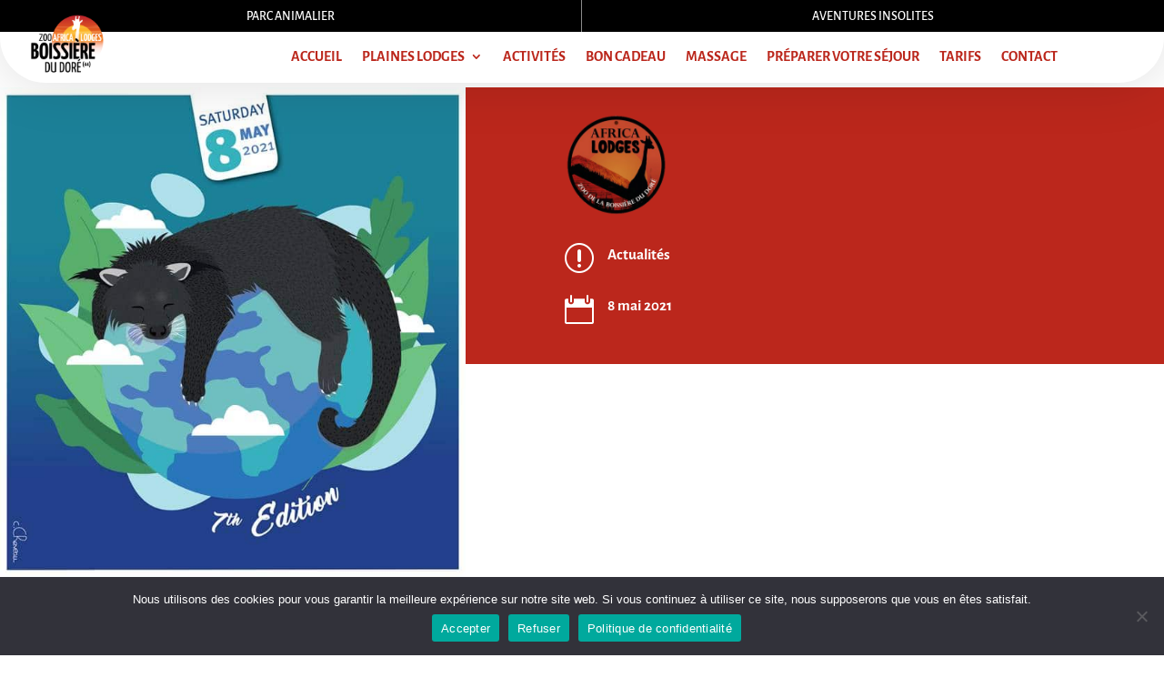

--- FILE ---
content_type: text/css
request_url: https://zoo-boissiere-lodges.com/wp-content/et-cache/54571/et-core-unified-tb-2805-tb-55832-tb-3019-deferred-54571.min.css?ver=1764999359
body_size: 1217
content:
.et_pb_section_1_tb_body.et_pb_section{padding-top:0px}.et_pb_text_0_tb_body h1{text-transform:uppercase;color:#bb271c!important}.et_pb_text_0_tb_body{padding-top:7px!important;padding-bottom:5px!important;margin-top:-18px!important}.et_pb_post_content_0_tb_body{font-size:16px}@media only screen and (max-width:767px){.et_pb_row_1_tb_body.et_pb_row{padding-top:0px!important;margin-top:-1px!important;padding-top:0px!important}.et_pb_text_0_tb_body h1{font-size:21px}}.et_pb_section_0_tb_footer.et_pb_section{padding-top:43px;padding-bottom:8px;margin-top:0px;background-color:#bb271c!important}.et_pb_column_0_tb_footer{padding-top:0px}.et_pb_text_0_tb_footer{line-height:1.1em;font-family:'Alegreya Sans',Helvetica,Arial,Lucida,sans-serif;font-weight:700;font-size:48px;line-height:1.1em;margin-right:0px!important;max-width:600px}.et_pb_text_0_tb_footer h2{font-family:'Playfair Display',Georgia,"Times New Roman",serif;font-weight:700;font-size:56px;line-height:1.1em}.et_pb_text_0_tb_footer h3{font-family:'Cabin',Helvetica,Arial,Lucida,sans-serif;font-weight:700;text-transform:uppercase;font-size:13px;color:#bd8f52!important;letter-spacing:3px;line-height:1.4em}.et_pb_button_0_tb_footer_wrapper .et_pb_button_0_tb_footer,.et_pb_button_0_tb_footer_wrapper .et_pb_button_0_tb_footer:hover{padding-top:10px!important;padding-right:24px!important;padding-bottom:10px!important;padding-left:24px!important}.et_pb_button_0_tb_footer_wrapper{margin-bottom:-1px!important}body #page-container .et_pb_section .et_pb_button_0_tb_footer{color:#000000!important;border-width:0px!important;border-color:#ffffff;border-radius:0px;letter-spacing:2px;font-size:14px;font-family:'Alegreya Sans',Helvetica,Arial,Lucida,sans-serif!important;font-weight:700!important;text-transform:uppercase!important;background-color:#ffffff}body #page-container .et_pb_section .et_pb_button_0_tb_footer:hover{border-color:#d1d1d1!important}body #page-container .et_pb_section .et_pb_button_0_tb_footer:before,body #page-container .et_pb_section .et_pb_button_0_tb_footer:after,body #page-container .et_pb_section ul.et_pb_social_media_follow_0_tb_footer .follow_button:before,body #page-container .et_pb_section ul.et_pb_social_media_follow_0_tb_footer .follow_button:after{display:none!important}.et_pb_button_0_tb_footer{transition:border 300ms ease 0ms,box-shadow 300ms ease 0ms}.et_pb_button_0_tb_footer,.et_pb_button_0_tb_footer:after,.et_pb_button_1_tb_footer,.et_pb_button_1_tb_footer:after{transition:all 300ms ease 0ms}ul.et_pb_social_media_follow_0_tb_footer{padding-top:36px!important;padding-left:0px!important;margin-top:0px!important;margin-left:0px!important}.et_pb_social_media_follow_0_tb_footer li a.icon:before{font-size:35px;line-height:70px;height:70px;width:70px}.et_pb_social_media_follow_0_tb_footer li a.icon{height:70px;width:70px}.et_pb_column_1_tb_footer{padding-left:60px}.et_pb_row_inner_0_tb_footer.et_pb_row_inner{margin-left:50px!important}.et_pb_button_1_tb_footer_wrapper .et_pb_button_1_tb_footer,.et_pb_button_1_tb_footer_wrapper .et_pb_button_1_tb_footer:hover{padding-top:11px!important;padding-right:25px!important;padding-bottom:11px!important;padding-left:25px!important}body #page-container .et_pb_section .et_pb_button_1_tb_footer{color:#ffffff!important;border-width:0px!important;border-radius:-3px;font-family:'Alegreya Sans',Helvetica,Arial,Lucida,sans-serif!important;text-transform:uppercase!important;background-color:#000000}.et_pb_row_inner_1_tb_footer.et_pb_row_inner{padding-top:0px!important;padding-bottom:0px!important;margin-top:0px!important;margin-bottom:0px!important;margin-left:50px!important}.et_pb_column .et_pb_row_inner_1_tb_footer{padding-top:0px;padding-bottom:0px}.et_pb_blurb_0_tb_footer.et_pb_blurb .et_pb_module_header,.et_pb_blurb_0_tb_footer.et_pb_blurb .et_pb_module_header a,.et_pb_blurb_1_tb_footer.et_pb_blurb .et_pb_module_header,.et_pb_blurb_1_tb_footer.et_pb_blurb .et_pb_module_header a{text-transform:uppercase;color:#000000!important}.et_pb_blurb_0_tb_footer.et_pb_blurb,.et_pb_blurb_1_tb_footer.et_pb_blurb,.et_pb_blurb_2_tb_footer.et_pb_blurb,.et_pb_blurb_3_tb_footer.et_pb_blurb{font-family:'Alegreya Sans',Helvetica,Arial,Lucida,sans-serif;font-size:18px;color:#000000!important}.et_pb_blurb_0_tb_footer .et-pb-icon,.et_pb_blurb_1_tb_footer .et-pb-icon,.et_pb_blurb_2_tb_footer .et-pb-icon,.et_pb_blurb_3_tb_footer .et-pb-icon{color:#000000;font-family:ETmodules!important;font-weight:400!important}.et_pb_blurb_2_tb_footer.et_pb_blurb .et_pb_module_header,.et_pb_blurb_2_tb_footer.et_pb_blurb .et_pb_module_header a,.et_pb_blurb_3_tb_footer.et_pb_blurb .et_pb_module_header,.et_pb_blurb_3_tb_footer.et_pb_blurb .et_pb_module_header a{color:#000000!important}.et_pb_section_1_tb_footer.et_pb_section{padding-top:0px;padding-bottom:0px;background-color:#bb271c!important}.et_pb_row_0_tb_footer.et_pb_row{padding-top:4px!important;padding-bottom:16px!important;padding-top:4px;padding-bottom:16px}.et_pb_image_0_tb_footer{margin-bottom:4px!important;text-align:left;margin-left:0}.et_pb_text_1_tb_footer{font-family:'Alegreya Sans',Helvetica,Arial,Lucida,sans-serif;margin-bottom:13px!important}.et_pb_text_2_tb_footer{font-family:'Alegreya Sans',Helvetica,Arial,Lucida,sans-serif;margin-bottom:-2px!important}.et_pb_text_3_tb_footer.et_pb_text{color:#ffffff!important}.et_pb_text_3_tb_footer{font-family:'Alegreya Sans',Helvetica,Arial,Lucida,sans-serif}.et_pb_social_media_follow_network_0_tb_footer a.icon,.et_pb_social_media_follow_network_1_tb_footer a.icon{background-color:rgba(0,0,0,0)!important}.et_pb_section_0_tb_footer{width:100%;margin-left:auto!important;margin-right:0px!important}@media only screen and (min-width:981px){.et_pb_image_0_tb_footer{width:12%}}@media only screen and (max-width:980px){.et_pb_text_0_tb_footer{font-size:36px}.et_pb_text_0_tb_footer h2{font-size:44px}body #page-container .et_pb_section .et_pb_button_0_tb_footer{padding-right:1em;padding-left:1em}body #page-container .et_pb_section .et_pb_button_0_tb_footer:hover{padding-right:0.7em;padding-left:0.7em}.et_pb_row>.et_pb_column.et_pb_column_1_tb_footer{padding-right:0px;padding-left:0px}.et_pb_row_inner_0_tb_footer.et_pb_row_inner,.et_pb_row_inner_1_tb_footer.et_pb_row_inner{margin-left:0px!important}body #page-container .et_pb_section .et_pb_button_1_tb_footer:after{display:inline-block;opacity:0}body #page-container .et_pb_section .et_pb_button_1_tb_footer:hover:after{opacity:1}.et_pb_image_0_tb_footer{width:24%}.et_pb_image_0_tb_footer .et_pb_image_wrap img{width:auto}}@media only screen and (max-width:767px){.et_pb_text_0_tb_footer{font-size:22px}.et_pb_text_0_tb_footer h2{font-size:32px}ul.et_pb_social_media_follow_0_tb_footer,.et_pb_column .et_pb_row_inner_0_tb_footer{padding-top:0px!important}.et_pb_row>.et_pb_column.et_pb_column_1_tb_footer{padding-left:0px}.et_pb_row_inner_0_tb_footer.et_pb_row_inner{padding-top:0px!important;margin-top:0px!important;margin-left:0px!important}body #page-container .et_pb_section .et_pb_button_1_tb_footer:after{display:inline-block;opacity:0}body #page-container .et_pb_section .et_pb_button_1_tb_footer:hover:after{opacity:1}.et_pb_row_inner_1_tb_footer.et_pb_row_inner{margin-left:0px!important}.et_pb_image_0_tb_footer{width:30%}.et_pb_image_0_tb_footer .et_pb_image_wrap img{width:auto}.et_pb_column_inner_0_tb_footer{padding-top:0px}}